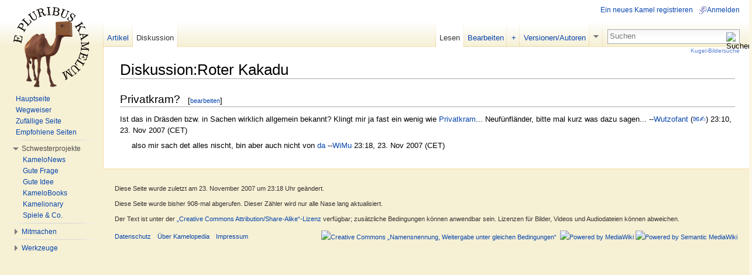

--- FILE ---
content_type: text/html; charset=UTF-8
request_url: http://kamelopedia.net/wiki/Diskussion:Roter_Kakadu
body_size: 6277
content:
<!DOCTYPE html>
<html lang="de" dir="ltr" class="client-nojs">
<head>
<meta charset="UTF-8" /><title>Diskussion:Roter Kakadu – Kamelopedia</title>
<meta name="generator" content="MediaWiki 1.23alpha" />
<link rel="ExportRDF" type="application/rdf+xml" title="Diskussion:Roter Kakadu" href="/index.php?title=Spezial:RDF_exportieren/Diskussion:Roter_Kakadu&amp;xmlmime=rdf" />
<link rel="alternate" type="application/x-wiki" title="Bearbeiten" href="/index.php?title=Diskussion:Roter_Kakadu&amp;action=edit" />
<link rel="edit" title="Bearbeiten" href="/index.php?title=Diskussion:Roter_Kakadu&amp;action=edit" />
<link rel="shortcut icon" href="/favicon.ico" />
<link rel="search" type="application/opensearchdescription+xml" href="/opensearch_desc.php" title="Kamelopedia (de)" />
<link rel="EditURI" type="application/rsd+xml" href="http://kamelopedia.net/api.php?action=rsd" />
<link rel="copyright" href="http://creativecommons.org/licenses/by-sa/3.0/" />
<link rel="alternate" type="application/atom+xml" title="Atom-Feed für „Kamelopedia“" href="/index.php?title=Spezial:Letzte_%C3%84nderungen&amp;feed=atom" />
<link rel="stylesheet" href="http://kamelopedia.net/load.php?debug=false&amp;lang=de&amp;modules=ext.wikihiero%7Cmediawiki.legacy.commonPrint%2Cshared%7Cskins.common.interface%7Cskins.vector.styles&amp;only=styles&amp;skin=vector&amp;*" />
<meta name="ResourceLoaderDynamicStyles" content="" />
<link rel="stylesheet" href="http://kamelopedia.net/load.php?debug=false&amp;lang=de&amp;modules=site&amp;only=styles&amp;skin=vector&amp;*" />
<style>a:lang(ar),a:lang(kk-arab),a:lang(mzn),a:lang(ps),a:lang(ur){text-decoration:none}
/* cache key: kamelopedia:resourceloader:filter:minify-css:7:56ec4c09571bb7449aa01e072ef39b90 */</style>

<script src="http://kamelopedia.net/load.php?debug=false&amp;lang=de&amp;modules=startup&amp;only=scripts&amp;skin=vector&amp;*"></script>
<script>if(window.mw){
mw.config.set({"wgCanonicalNamespace":"Talk","wgCanonicalSpecialPageName":false,"wgNamespaceNumber":1,"wgPageName":"Diskussion:Roter_Kakadu","wgTitle":"Roter Kakadu","wgCurRevisionId":221838,"wgRevisionId":221838,"wgArticleId":39079,"wgIsArticle":true,"wgIsRedirect":false,"wgAction":"view","wgUserName":null,"wgUserGroups":["*"],"wgCategories":[],"wgBreakFrames":false,"wgPageContentLanguage":"de","wgPageContentModel":"wikitext","wgSeparatorTransformTable":[",\t.",".\t,"],"wgDigitTransformTable":["",""],"wgDefaultDateFormat":"dmy","wgMonthNames":["","Januar","Februar","März","April","Mai","Juni","Juli","August","September","Oktober","November","Dezember"],"wgMonthNamesShort":["","Jan.","Feb.","Mär.","Apr.","Mai","Jun.","Jul.","Aug.","Sep.","Okt.","Nov.","Dez."],"wgRelevantPageName":"Diskussion:Roter_Kakadu","wgIsProbablyEditable":true,"wgRestrictionEdit":[],"wgRestrictionMove":[],"sfgAutocompleteValues":[],"sfgAutocompleteOnAllChars":false,"sfgFieldProperties":[],"sfgCargoFields":[],"sfgDependentFields":[],"sfgShowOnSelect":[],"sfgScriptPath":"/extensions/SemanticForms","edgValues":null,"sfgEDSettings":null,"wgWikiEditorEnabledModules":{"toolbar":true,"dialogs":true,"hidesig":true,"templateEditor":false,"templates":false,"preview":false,"previewDialog":false,"publish":false,"toc":false},"wgCategoryTreePageCategoryOptions":"{\"mode\":0,\"hideprefix\":20,\"showcount\":true,\"namespaces\":false}"});
}</script><script>if(window.mw){
mw.loader.implement("user.options",function(){mw.user.options.set({"ccmeonemails":0,"cols":80,"date":"default","diffonly":0,"disablemail":0,"editfont":"default","editondblclick":0,"editsection":1,"editsectiononrightclick":0,"enotifminoredits":0,"enotifrevealaddr":0,"enotifusertalkpages":1,"enotifwatchlistpages":0,"extendwatchlist":0,"fancysig":0,"forceeditsummary":0,"gender":"unknown","hideminor":0,"hidepatrolled":0,"imagesize":2,"justify":0,"math":6,"minordefault":0,"newpageshidepatrolled":0,"nickname":"","noconvertlink":0,"norollbackdiff":0,"numberheadings":0,"previewonfirst":0,"previewontop":1,"rcdays":7,"rclimit":50,"rememberpassword":0,"rows":25,"showhiddencats":0,"shownumberswatching":1,"showtoc":1,"showtoolbar":0,"skin":"vector","stubthreshold":0,"thumbsize":4,"underline":2,"uselivepreview":0,"usenewrc":0,"vector-simplesearch":1,"watchcreations":0,"watchdefault":0,"watchdeletion":0,"watchlistdays":3,"watchlisthideanons":0,"watchlisthidebots":0,"watchlisthideliu":0,
"watchlisthideminor":0,"watchlisthideown":0,"watchlisthidepatrolled":0,"watchmoves":0,"wllimit":250,"useeditwarning":1,"prefershttps":1,"usebetatoolbar":1,"usebetatoolbar-cgd":1,"echo-notify-show-link":true,"echo-show-alert":true,"echo-email-frequency":0,"echo-email-format":"plain-text","echo-subscriptions-email-system":true,"echo-subscriptions-web-system":true,"echo-subscriptions-email-other":false,"echo-subscriptions-web-other":true,"echo-subscriptions-email-edit-user-talk":false,"echo-subscriptions-web-edit-user-talk":true,"echo-subscriptions-email-reverted":false,"echo-subscriptions-web-reverted":true,"echo-subscriptions-email-article-linked":false,"echo-subscriptions-web-article-linked":false,"echo-subscriptions-email-mention":false,"echo-subscriptions-web-mention":true,"language":"de","variant-gan":"gan","variant-iu":"iu","variant-kk":"kk","variant-ku":"ku","variant-shi":"shi","variant-sr":"sr","variant-tg":"tg","variant-uz":"uz","variant-zh":"zh","searchNs0":true,"searchNs1":
false,"searchNs2":false,"searchNs3":false,"searchNs4":false,"searchNs5":false,"searchNs6":false,"searchNs7":false,"searchNs8":false,"searchNs9":false,"searchNs10":false,"searchNs11":false,"searchNs12":false,"searchNs13":false,"searchNs14":false,"searchNs15":false,"searchNs100":false,"searchNs101":false,"searchNs102":false,"searchNs103":false,"searchNs104":false,"searchNs105":false,"searchNs106":false,"searchNs107":false,"searchNs108":false,"searchNs109":false,"searchNs110":false,"searchNs111":false,"searchNs112":false,"searchNs113":false,"searchNs114":false,"searchNs115":false,"searchNs116":false,"searchNs117":false,"searchNs192":false,"searchNs193":false,"searchNs194":false,"searchNs195":false,"searchNs196":false,"searchNs197":false,"searchNs198":false,"searchNs199":false,"searchNs274":false,"searchNs275":false,"variant":"de"});},{},{});mw.loader.implement("user.tokens",function(){mw.user.tokens.set({"editToken":"+\\","patrolToken":false,"watchToken":false});},{},{});
/* cache key: kamelopedia:resourceloader:filter:minify-js:7:b0f31c8eda9b000369b3f40f94459ceb */
}</script>
<script>if(window.mw){
mw.loader.load(["mediawiki.page.startup","mediawiki.legacy.ajax","ext.smw.style","skins.vector.js"]);
}</script>
	<meta name="twitter:card" content="summary" />
	<meta name="twitter:title" content="Diskussion:Roter Kakadu" />
	<meta name="twitter:site" content="@KleinesKamel" />
	<meta name="twitter:description" content="…" />
<!--[if lt IE 7]><style type="text/css">body{behavior:url("/skins/vector/csshover.min.htc")}</style><![endif]--></head>
<body class="mediawiki ltr sitedir-ltr capitalize-all-nouns ns-1 ns-talk page-Diskussion_Roter_Kakadu skin-vector action-view vector-animateLayout">
		<div id="mw-page-base" class="noprint"></div>
		<div id="mw-head-base" class="noprint"></div>
		<div id="content" class="mw-body" role="main">
			<a id="top"></a>
			<div id="mw-js-message" style="display:none;"></div>
						<h1 id="firstHeading" class="firstHeading" lang="de"><span dir="auto">Diskussion:Roter Kakadu</span></h1>
			<div id="bodyContent">
								<div id="siteSub">aus Kamelopedia, der wüsten Enzyklopädie</div>
								<div id="contentSub"></div>
												<div id="jump-to-nav" class="mw-jump">
					Wechseln zu:					<a href="#mw-navigation">Navigation</a>, 					<a href="#p-search">Suche</a>
				</div>
				<div id="mw-content-text" lang="de" dir="ltr" class="mw-content-ltr"><h2><span class="mw-headline" id="Privatkram.3F">Privatkram?</span><span class="mw-editsection"><span class="mw-editsection-bracket">[</span><a href="/index.php?title=Diskussion:Roter_Kakadu&amp;action=edit&amp;section=1" title="Abschnitt bearbeiten: Privatkram?"><small>bearbeiten</small></a><span class="mw-editsection-bracket">]</span></span></h2>
<p>Ist das in Dräsden bzw. in Sachen wirklich allgemein bekannt? Klingt mir ja fast ein wenig wie <a href="/wiki/Vorlage:Privatkram" title="Vorlage:Privatkram">Privatkram</a>... Neufünfländer, bitte mal kurz was dazu sagen... --<a href="/wiki/Kamel:Wutzofant" title="Kamel:Wutzofant">Wutzofant</a> (<a href="/wiki/Kamel_Diskussion:Wutzofant" title="Kamel Diskussion:Wutzofant">✉✍</a>) 23:10, 23. Nov 2007 (CET)
</p>
<dl>
<dd>also mir sach det alles nischt, bin aber auch nicht von <a href="/wiki/Dresden" title="Dresden">da</a> --<a href="/wiki/Kamel:WiMu" title="Kamel:WiMu">WiMu</a> 23:18, 23. Nov 2007 (CET)
</dd>
</dl>

<!-- 
NewPP limit report
CPU time usage: 0.008 seconds
Real time usage: 0.036 seconds
Preprocessor visited node count: 2/1000000
Preprocessor generated node count: 8/1000000
Post‐expand include size: 0/2097152 bytes
Template argument size: 0/2097152 bytes
Highest expansion depth: 2/40
Expensive parser function count: 0/100
DPL call count: 0
ExtLoops count: 0/100
-->

<!-- Saved in parser cache with key kamelopedia:pcache:idhash:39079-0!*!0!*!*!*!* and timestamp 20260129051405
 -->
</div>								<div class="printfooter">
				Von „<a href="http://kamelopedia.net/index.php?title=Diskussion:Roter_Kakadu&amp;oldid=221838">http://kamelopedia.net/index.php?title=Diskussion:Roter_Kakadu&amp;oldid=221838</a>“				</div>
												<div id='catlinks' class='catlinks catlinks-allhidden'></div>												<div class="visualClear"></div>
							</div>
		</div>
		<div id="mw-navigation">
			<h2>Navigationsmenü</h2>
			<div id="mw-head">
				<div id="p-personal" role="navigation" class="" aria-labelledby="p-personal-label">
	<h3 id="p-personal-label">Ich</h3>
	<ul>
<li id="pt-createaccount"><a href="/index.php?title=Spezial:Anmelden&amp;returnto=Diskussion%3ARoter+Kakadu&amp;type=signup">Ein neues Kamel registrieren</a></li><li id="pt-login"><a href="/index.php?title=Spezial:Anmelden&amp;returnto=Diskussion%3ARoter+Kakadu" title="Sich anzumelden wird zwar gerne gesehen, ist aber keine Pflicht. [o]" accesskey="o">Anmelden</a></li>	</ul>
</div>
				<div id="left-navigation">
					<div id="p-namespaces" role="navigation" class="vectorTabs" aria-labelledby="p-namespaces-label">
	<h3 id="p-namespaces-label">Namensräume</h3>
	<ul>
					<li  id="ca-nstab-main"><span><a href="/wiki/Roter_Kakadu"  title="Seiteninhalt anzeigen [c]" accesskey="c">Artikel</a></span></li>
					<li  id="ca-talk" class="selected"><span><a href="/wiki/Diskussion:Roter_Kakadu"  title="Diskussion zum Seiteninhalt [t]" accesskey="t">Diskussion</a></span></li>
			</ul>
</div>
<div id="p-variants" role="navigation" class="vectorMenu emptyPortlet" aria-labelledby="p-variants-label">
	<h3 id="mw-vector-current-variant">
		</h3>
	<h3 id="p-variants-label"><span>Varianten</span><a href="#"></a></h3>
	<div class="menu">
		<ul>
					</ul>
	</div>
</div>
				</div>
				<div id="right-navigation">
					<div id="p-views" role="navigation" class="vectorTabs" aria-labelledby="p-views-label">
	<h3 id="p-views-label">Ansichten</h3>
	<ul>
					<li id="ca-view" class="selected"><span><a href="/wiki/Diskussion:Roter_Kakadu" >Lesen</a></span></li>
					<li id="ca-edit" class=" istalk"><span><a href="/index.php?title=Diskussion:Roter_Kakadu&amp;action=edit"  title="Seite bearbeiten. Bitte vor dem Speichern die Vorschaufunktion benutzen. [e]" accesskey="e">Bearbeiten</a></span></li>
					<li id="ca-addsection" class="collapsible"><span><a href="/index.php?title=Diskussion:Roter_Kakadu&amp;action=edit&amp;section=new"  title="Neuen Abschnitt beginnen [+]" accesskey="+">+</a></span></li>
					<li id="ca-history" class="collapsible"><span><a href="/index.php?title=Diskussion:Roter_Kakadu&amp;action=history"  title="Frühere Versionen dieser Seite [h]" accesskey="h">Versionen/Autoren</a></span></li>
			</ul>
</div>
<div id="p-cactions" role="navigation" class="vectorMenu emptyPortlet" aria-labelledby="p-cactions-label">
	<h3 id="p-cactions-label"><span>Aktionen</span><a href="#"></a></h3>
	<div class="menu">
		<ul>
					</ul>
	</div>
</div>
<div id="p-search" role="search">
	<h3><label for="searchInput">Suche</label></h3>
	<form action="/index.php" id="searchform">
				<div id="simpleSearch">
						<input name="search" placeholder="Suchen" title="Kamelopedia durchsuchen [f]" accesskey="f" id="searchInput" />						<button type="submit" name="button" title="Suche nach Seiten, die diesen Text enthalten (ohne Texteingabe gelangst Du zur erweiterten Suche)" id="searchButton"><img src="/skins/vector/images/search-ltr.png?303" alt="Suchen" width="12" height="13" /></button>								<input type='hidden' name="title" value="Spezial:Suche"/>
		</div>
	</form>
</div>
				</div>
			</div>
			<div id="mw-panel">
					<div id="p-logo" role="banner"><a style="background-image: url(http://kamelopedia.net/images/3/35/WikiLogo.png);" href="/wiki/Kamelopedia:Hauptseite"  title="Hauptseite"></a></div>
				<div class="portal" role="navigation" id='p-Navigation' aria-labelledby='p-Navigation-label'>
	<h3 id='p-Navigation-label'>Navigation</h3>
	<div class="body">
		<ul>
			<li id="n-Hauptseite"><a href="/wiki/Kamelopedia:Hauptseite">Hauptseite</a></li>
			<li id="n-Wegweiser"><a href="/wiki/Kamelopedia:Wegweiser">Wegweiser</a></li>
			<li id="n-Zuf.C3.A4llige-Seite"><a href="/wiki/Spezial:Zuf%C3%A4llige_Seite">Zufällige Seite</a></li>
			<li id="n-Empfohlene-Seiten"><a href="/wiki/Spezial:Empfehlungen">Empfohlene Seiten</a></li>
		</ul>
	</div>
</div>
<div class="portal" role="navigation" id='p-Schwesterprojekte' aria-labelledby='p-Schwesterprojekte-label'>
	<h3 id='p-Schwesterprojekte-label'>Schwesterprojekte</h3>
	<div class="body">
		<ul>
			<li id="n-KameloNews"><a href="/wiki/News:Aktuelle_Erregnisse">KameloNews</a></li>
			<li id="n-Gute-Frage"><a href="/wiki/Frage:Hauptseite">Gute Frage</a></li>
			<li id="n-Gute-Idee"><a href="/wiki/Idee:Hauptseite">Gute Idee</a></li>
			<li id="n-KameloBooks"><a href="/wiki/Kamelobooks:Hauptseite">KameloBooks</a></li>
			<li id="n-Kamelionary"><a href="/wiki/Kamelionary:Hauptseite">Kamelionary</a></li>
			<li id="n-Spiele-.26-Co."><a href="/wiki/Kamelopedia:Projekte">Spiele &amp; Co.</a></li>
		</ul>
	</div>
</div>
<div class="portal" role="navigation" id='p-Mitmachen' aria-labelledby='p-Mitmachen-label'>
	<h3 id='p-Mitmachen-label'>Mitmachen</h3>
	<div class="body">
		<ul>
			<li id="n-Letzte-.C3.84nderungen"><a href="/wiki/Spezial:Letzte_%C3%84nderungen">Letzte Änderungen</a></li>
			<li id="n-Herden-Portal"><a href="/wiki/Kamelopedia:Herden-Portal">Herden-Portal</a></li>
			<li id="n-Forum"><a href="/wiki/Forum:Kamelopedia">Forum</a></li>
			<li id="n-Chat"><a href="/wiki/Spezial:Buschtrommel">Chat</a></li>
			<li id="n-Qualit.C3.A4tssicherung"><a href="/wiki/Kamelopedia:Qualit%C3%A4tssicherung">Qualitätssicherung</a></li>
			<li id="n-help"><a href="/wiki/Hilfe:%C3%9Cbersicht" title="Hilfeseite anzeigen">Hilfe</a></li>
		</ul>
	</div>
</div>
<div class="portal" role="navigation" id='p-tb' aria-labelledby='p-tb-label'>
	<h3 id='p-tb-label'>Werkzeuge</h3>
	<div class="body">
		<ul>
			<li id="t-whatlinkshere"><a href="/wiki/Spezial:Linkliste/Diskussion:Roter_Kakadu" title="Liste aller Seiten, die hierher verlinken [j]" accesskey="j">Links hierhin</a></li>
			<li id="t-recentchangeslinked"><a href="/wiki/Spezial:%C3%84nderungen_an_verlinkten_Seiten/Diskussion:Roter_Kakadu" title="Letzte Änderungen an Seiten, die von hier verlinkt sind [k]" accesskey="k">Änderungen an verlinkten Seiten</a></li>
			<li id="t-specialpages"><a href="/wiki/Spezial:Spezialseiten" title="Liste aller Spezialseiten [q]" accesskey="q">Spezialseiten</a></li>
			<li id="t-print"><a href="/index.php?title=Diskussion:Roter_Kakadu&amp;printable=yes" rel="alternate" title="Druckansicht dieser Seite [p]" accesskey="p">Druckversion</a></li>
			<li id="t-permalink"><a href="/index.php?title=Diskussion:Roter_Kakadu&amp;oldid=221838" title="Dauerhafter Link zu dieser Seitenversion">Permanenter Link</a></li>
			<li id="t-info"><a href="/index.php?title=Diskussion:Roter_Kakadu&amp;action=info">Seiteninformationen</a></li>
		</ul>
	</div>
</div>
			</div>
		</div>
		<div id="footer" role="contentinfo">
							<ul id="footer-info">
											<li id="footer-info-lastmod"> Diese Seite wurde zuletzt am 23. November 2007 um 23:18 Uhr geändert.</li>
											<li id="footer-info-viewcount">Diese Seite wurde bisher 908-mal abgerufen. Dieser Zähler wird nur alle Nase lang aktualisiert.</li>
											<li id="footer-info-copyright">Der Text ist unter der <a class='internal' href="http://creativecommons.org/licenses/by-sa/3.0/deed.de">„Creative Commons Attribution/Share-Alike“-Lizenz</a> verfügbar; zusätzliche Bedingungen können anwendbar sein. Lizenzen für Bilder, Videos und Audiodateien können abweichen.<br /></li>
									</ul>
							<ul id="footer-places">
											<li id="footer-places-privacy"><a href="/wiki/Kamelopedia:Datenschutzerkl%C3%A4rung" title="Kamelopedia:Datenschutzerklärung">Datenschutz</a></li>
											<li id="footer-places-about"><a href="/wiki/Kamelopedia:%C3%9Cber_Kamelopedia" title="Kamelopedia:Über Kamelopedia">Über Kamelopedia</a></li>
											<li id="footer-places-disclaimer"><a href="/wiki/Kamelopedia:Impressum" title="Kamelopedia:Impressum">Impressum</a></li>
									</ul>
										<ul id="footer-icons" class="noprint">
					<li id="footer-copyrightico">
						<a href="http://creativecommons.org/licenses/by-sa/3.0/"><img src="/skins/common/images/cc-by-sa.png" alt="Creative Commons „Namensnennung, Weitergabe unter gleichen Bedingungen“" width="88" height="31" /></a>
					</li>
					<li id="footer-poweredbyico">
						<a href="//www.mediawiki.org/"><img src="/skins/common/images/poweredby_mediawiki_88x31.png" alt="Powered by MediaWiki" width="88" height="31" /></a>
						<a href="https://www.semantic-mediawiki.org/wiki/Semantic_MediaWiki"><img src="/extensions/SemanticMediaWiki/includes/../resources/images/smw_button.png" alt="Powered by Semantic MediaWiki" width="88" height="31" /></a>
					</li>
				</ul>
						<div style="clear:both"></div>
		</div>
		<script>/*<![CDATA[*/window.jQuery && jQuery.ready();/*]]>*/</script><script>if(window.mw){
mw.loader.state({"site":"loading","user":"ready","user.groups":"ready"});
}</script>
<script>if(window.mw){
mw.loader.load(["mediawiki.action.view.postEdit","mediawiki.user","mediawiki.hidpi","mediawiki.page.ready","mediawiki.searchSuggest","skins.vector.collapsibleNav"],null,true);
}</script>
<script src="/index.php?title=MediaWiki:RessourceLoader.js&amp;action=raw&amp;ctype=text/javascript&amp;smaxage=21600&amp;maxage=86400&amp;*&amp;303"></script>
<script src="http://kamelopedia.net/load.php?debug=false&amp;lang=de&amp;modules=site&amp;only=scripts&amp;skin=vector&amp;*"></script>
<!-- Served in 0.511 secs. -->
	</body>
</html>


--- FILE ---
content_type: text/javascript; charset=utf-8
request_url: http://kamelopedia.net/load.php?debug=false&lang=de&modules=startup&only=scripts&skin=vector&*
body_size: 5203
content:
var mediaWikiLoadStart=(new Date()).getTime();function isCompatible(ua){if(ua===undefined){ua=navigator.userAgent;}return!((ua.indexOf('MSIE')!==-1&&parseFloat(ua.split('MSIE')[1])<6)||(ua.indexOf('Firefox/')!==-1&&parseFloat(ua.split('Firefox/')[1])<3)||ua.match(/BlackBerry[^\/]*\/[1-5]\./)||ua.match(/webOS\/1\.[0-4]/)||ua.match(/PlayStation/i)||ua.match(/SymbianOS|Series60/)||ua.match(/NetFront/)||ua.match(/Opera Mini/)||ua.match(/S40OviBrowser/)||(ua.match(/Glass/)&&ua.match(/Android/)));}var startUp=function(){mw.config=new mw.Map(false);mw.loader.addSource({"local":{"loadScript":"/load.php","apiScript":"/api.php"}});mw.loader.register([["site","1769663646",[],"site"],["noscript","1769663646",[],"noscript"],["startup","1769663646",[],"startup"],["filepage","1769663646"],["user.groups","1769581338",[],"user"],["user","1769663646",[],"user"],["user.cssprefs","1724695703",["mediawiki.user"],"private"],["user.options","1724695703",[],"private"],["user.tokens","1724695703",[],"private"]
,["mediawiki.language.data","1769635742",["mediawiki.language.init"]],["skins.common.elements","1769663646"],["skins.common.content","1769581338"],["skins.common.interface","1769635739"],["skins.cologneblue","1769663646"],["skins.modern","1769663646"],["skins.monobook","1769663646"],["skins.vector","1769663646"],["skins.vector.styles","1769635739"],["skins.monobook.styles","1769663646"],["skins.vector.js","1769663646",["jquery.delayedBind"]],["skins.vector.collapsibleNav","1769635742",["jquery.client","jquery.cookie","jquery.tabIndex"]],["jquery","1769474880"],["jquery.appear","1769635742"],["jquery.arrowSteps","1769663646"],["jquery.async","1769393158"],["jquery.autoEllipsis","1769635742",["jquery.highlightText"]],["jquery.badge","1769663646",["mediawiki.language"]],["jquery.byteLength","1769663646"],["jquery.byteLimit","1769663646",["jquery.byteLength"]],["jquery.checkboxShiftClick","1769635742"],["jquery.chosen","1769635742"],["jquery.client","1769663646"],["jquery.color",
"1769663646",["jquery.colorUtil"]],["jquery.colorUtil","1769663646"],["jquery.cookie","1769635742"],["jquery.delayedBind","1769663646"],["jquery.expandableField","1769663646",["jquery.delayedBind"]],["jquery.farbtastic","1769663646",["jquery.colorUtil"]],["jquery.footHovzer","1769663646"],["jquery.form","1769663646"],["jquery.getAttrs","1769663646"],["jquery.hidpi","1769635742"],["jquery.highlightText","1769635742",["jquery.mwExtension"]],["jquery.hoverIntent","1769663646"],["jquery.json","1769663646"],["jquery.localize","1769663646"],["jquery.makeCollapsible","1769635742"],["jquery.mockjax","1769663646"],["jquery.mw-jump","1769635742"],["jquery.mwExtension","1769663646"],["jquery.placeholder","1769635742"],["jquery.qunit","1769663646"],["jquery.qunit.completenessTest","1769663646",["jquery.qunit"]],["jquery.spinner","1769663646"],["jquery.jStorage","1769663646",["jquery.json"]],["jquery.suggestions","1769316229",["jquery.autoEllipsis"]],["jquery.tabIndex","1769316229"],[
"jquery.tablesorter","1769663646",["jquery.mwExtension","mediawiki.language.months"]],["jquery.textSelection","1769663646",["jquery.client"]],["jquery.validate","1769663646"],["jquery.xmldom","1769663646"],["jquery.tipsy","1769635742"],["jquery.ui.core","1769635742",["jquery"],"jquery.ui"],["jquery.ui.widget","1769635742",[],"jquery.ui"],["jquery.ui.mouse","1769663646",["jquery.ui.widget"],"jquery.ui"],["jquery.ui.position","1769635742",[],"jquery.ui"],["jquery.ui.draggable","1769663646",["jquery.ui.core","jquery.ui.mouse","jquery.ui.widget"],"jquery.ui"],["jquery.ui.droppable","1769663646",["jquery.ui.core","jquery.ui.draggable","jquery.ui.mouse","jquery.ui.widget"],"jquery.ui"],["jquery.ui.resizable","1769663646",["jquery.ui.core","jquery.ui.mouse","jquery.ui.widget"],"jquery.ui"],["jquery.ui.selectable","1769663646",["jquery.ui.core","jquery.ui.mouse","jquery.ui.widget"],"jquery.ui"],["jquery.ui.sortable","1769663646",["jquery.ui.core","jquery.ui.mouse","jquery.ui.widget"],
"jquery.ui"],["jquery.ui.accordion","1769663646",["jquery.ui.core","jquery.ui.widget"],"jquery.ui"],["jquery.ui.autocomplete","1769581338",["jquery.ui.core","jquery.ui.position","jquery.ui.widget"],"jquery.ui"],["jquery.ui.button","1769635742",["jquery.ui.core","jquery.ui.widget"],"jquery.ui"],["jquery.ui.datepicker","1769663646",["jquery.ui.core"],"jquery.ui"],["jquery.ui.dialog","1769663646",["jquery.ui.button","jquery.ui.core","jquery.ui.draggable","jquery.ui.mouse","jquery.ui.position","jquery.ui.resizable","jquery.ui.widget"],"jquery.ui"],["jquery.ui.progressbar","1769663646",["jquery.ui.core","jquery.ui.widget"],"jquery.ui"],["jquery.ui.slider","1769663646",["jquery.ui.core","jquery.ui.mouse","jquery.ui.widget"],"jquery.ui"],["jquery.ui.tabs","1769663646",["jquery.ui.core","jquery.ui.widget"],"jquery.ui"],["jquery.effects.core","1769663646",["jquery"],"jquery.ui"],["jquery.effects.blind","1769663646",["jquery.effects.core"],"jquery.ui"],["jquery.effects.bounce","1769663646",[
"jquery.effects.core"],"jquery.ui"],["jquery.effects.clip","1769663646",["jquery.effects.core"],"jquery.ui"],["jquery.effects.drop","1769663646",["jquery.effects.core"],"jquery.ui"],["jquery.effects.explode","1769663646",["jquery.effects.core"],"jquery.ui"],["jquery.effects.fade","1769663646",["jquery.effects.core"],"jquery.ui"],["jquery.effects.fold","1769663646",["jquery.effects.core"],"jquery.ui"],["jquery.effects.highlight","1769663646",["jquery.effects.core"],"jquery.ui"],["jquery.effects.pulsate","1769635742",["jquery.effects.core"],"jquery.ui"],["jquery.effects.scale","1769663646",["jquery.effects.core"],"jquery.ui"],["jquery.effects.shake","1769663646",["jquery.effects.core"],"jquery.ui"],["jquery.effects.slide","1769663646",["jquery.effects.core"],"jquery.ui"],["jquery.effects.transfer","1769663646",["jquery.effects.core"],"jquery.ui"],["mediawiki","1769581338"],["mediawiki.api","1769635742",["mediawiki.util"]],["mediawiki.api.category","1769663646",["mediawiki.Title",
"mediawiki.api"]],["mediawiki.api.edit","1769663646",["mediawiki.Title","mediawiki.api"]],["mediawiki.api.login","1769663646",["mediawiki.api"]],["mediawiki.api.parse","1769663646",["mediawiki.api"]],["mediawiki.api.watch","1769663646",["mediawiki.api","user.tokens"]],["mediawiki.debug","1769663646",["jquery.footHovzer"]],["mediawiki.debug.init","1769663646",["mediawiki.debug"]],["mediawiki.feedback","1769663646",["jquery.ui.dialog","mediawiki.Title","mediawiki.api.edit","mediawiki.jqueryMsg"]],["mediawiki.hidpi","1769635742",["jquery.hidpi"]],["mediawiki.hlist","1769663646",["jquery.client"]],["mediawiki.htmlform","1769635742"],["mediawiki.icon","1769663646"],["mediawiki.inspect","1769581338",["jquery.byteLength","jquery.json"]],["mediawiki.notification","1769663646",["mediawiki.page.startup"]],["mediawiki.notify","1769635742"],["mediawiki.searchSuggest","1769635742",["jquery.autoEllipsis","jquery.client","jquery.placeholder","jquery.suggestions","mediawiki.api"]],["mediawiki.Title",
"1769663646",["jquery.byteLength","mediawiki.util"]],["mediawiki.Uri","1769635742"],["mediawiki.user","1769316229",["jquery.cookie","mediawiki.api","user.options","user.tokens"]],["mediawiki.util","1769663646",["jquery.client","jquery.cookie","jquery.mwExtension","mediawiki.notify"]],["mediawiki.action.edit","1769663646",["jquery.byteLimit","jquery.textSelection","mediawiki.action.edit.styles"]],["mediawiki.action.edit.styles","1769663646"],["mediawiki.action.edit.collapsibleFooter","1769663646",["jquery.cookie","jquery.makeCollapsible","mediawiki.icon"]],["mediawiki.action.edit.preview","1769663646",["jquery.form","jquery.spinner","mediawiki.action.history.diff"]],["mediawiki.action.history","1769663646",[],"mediawiki.action.history"],["mediawiki.action.history.diff","1769663646",[],"mediawiki.action.history"],["mediawiki.action.view.dblClickEdit","1769663646",["mediawiki.page.startup","mediawiki.util"]],["mediawiki.action.view.metadata","1769663646"],["mediawiki.action.view.postEdit"
,"1769635742",["jquery.cookie","mediawiki.jqueryMsg"]],["mediawiki.action.view.redirectToFragment","1769663646",["jquery.client"]],["mediawiki.action.view.rightClickEdit","1769663646"],["mediawiki.action.edit.editWarning","1769663646"],["mediawiki.action.watch.ajax","1724695703",["mediawiki.page.watch.ajax"]],["mediawiki.language","1769635742",["mediawiki.cldr","mediawiki.language.data"]],["mediawiki.cldr","1769573728",["mediawiki.libs.pluralruleparser"]],["mediawiki.libs.pluralruleparser","1769635742"],["mediawiki.language.init","1769635742"],["mediawiki.jqueryMsg","1769635742",["mediawiki.language","mediawiki.util"]],["mediawiki.language.months","1769663646",["mediawiki.language"]],["mediawiki.libs.jpegmeta","1769663646"],["mediawiki.page.gallery","1769663646"],["mediawiki.page.ready","1769635742",["jquery.checkboxShiftClick","jquery.makeCollapsible","jquery.mw-jump","jquery.placeholder","mediawiki.util"]],["mediawiki.page.startup","1769635742",["jquery.client","mediawiki.util"]],[
"mediawiki.page.patrol.ajax","1769635742",["jquery.spinner","mediawiki.Title","mediawiki.api","mediawiki.notify","mediawiki.page.startup","mediawiki.util","user.tokens"]],["mediawiki.page.watch.ajax","1769663646",["jquery.mwExtension","mediawiki.api.watch","mediawiki.notify","mediawiki.page.startup","mediawiki.util"]],["mediawiki.page.image.pagination","1769663646",["jquery.spinner"]],["mediawiki.special","1769635742"],["mediawiki.special.block","1769663646",["mediawiki.util"]],["mediawiki.special.changeemail","1769663646",["mediawiki.util"]],["mediawiki.special.changeslist","1769663646"],["mediawiki.special.changeslist.js","1769663646",["jquery.cookie","jquery.makeCollapsible"]],["mediawiki.special.changeslist.enhanced","1769663646"],["mediawiki.special.movePage","1769635742",["jquery.byteLimit"]],["mediawiki.special.pagesWithProp","1769663646"],["mediawiki.special.preferences","1769635742"],["mediawiki.special.recentchanges","1769663646",["mediawiki.special"]],[
"mediawiki.special.search","1769663646"],["mediawiki.special.undelete","1769663646"],["mediawiki.special.upload","1769663646",["mediawiki.libs.jpegmeta","mediawiki.util"]],["mediawiki.special.userlogin.common.styles","1769663646"],["mediawiki.special.userlogin.signup.styles","1769663646"],["mediawiki.special.userlogin.login.styles","1769663646"],["mediawiki.special.userlogin.common.js","1769663646"],["mediawiki.special.userlogin.signup.js","1769663646",["mediawiki.jqueryMsg"]],["mediawiki.special.javaScriptTest","1769663646",["jquery.qunit"]],["mediawiki.special.version","1769663646"],["mediawiki.tests.qunit.testrunner","1769663646",["jquery.getAttrs","jquery.qunit","jquery.qunit.completenessTest","mediawiki.page.ready","mediawiki.page.startup"]],["mediawiki.legacy.ajax","1769663646",["mediawiki.legacy.wikibits","mediawiki.util"]],["mediawiki.legacy.commonPrint","1769635739"],["mediawiki.legacy.config","1769663646",["mediawiki.legacy.wikibits"]],["mediawiki.legacy.protect","1769491050"
,["jquery.byteLimit"]],["mediawiki.legacy.shared","1769635739"],["mediawiki.legacy.oldshared","1769663646"],["mediawiki.legacy.upload","1769663646",["jquery.spinner","mediawiki.Title","mediawiki.api","mediawiki.util"]],["mediawiki.legacy.wikibits","1769663646",["mediawiki.util"]],["mediawiki.ui","1769663646"],["mediawiki.ui.button","1769663646"],["oojs","1769663646"],["ext.semanticforms.wikieditor","1769663646",["ext.semanticforms.main","jquery.wikiEditor"]],["ext.semanticforms.main","1769663646",["ext.semanticforms.autogrow","ext.semanticforms.fancybox","ext.semanticforms.select2","jquery.ui.autocomplete","jquery.ui.button","jquery.ui.core","jquery.ui.sortable","jquery.ui.widget","mediawiki.util"]],["ext.semanticforms.browser","1769663646"],["ext.semanticforms.fancybox","1769663646",["ext.semanticforms.browser"]],["ext.semanticforms.dynatree","1769663646",["jquery.ui.widget"]],["ext.semanticforms.autogrow","1769663646"],["ext.semanticforms.popupformedit","1769663646",[
"ext.semanticforms.browser"]],["ext.semanticforms.autoedit","1769663646"],["ext.semanticforms.submit","1769663646"],["ext.semanticforms.collapsible","1769663646"],["ext.semanticforms.imagepreview","1769506793"],["ext.semanticforms.checkboxes","1769663646"],["ext.semanticforms.select2","1769663646",["ext.semanticforms","mediawiki.jqueryMsg"]],["ext.semanticforms.maps","1769581338"],["ext.semanticforms","1769663646"],["ext.math.mathjax","1769663646",[],"ext.math.mathjax"],["ext.math.mathjax.enabler","1769663646"],["ext.wikihiero","1769635739"],["ext.wikihiero.Special","1769635742",["jquery.spinner"]],["ext.interwiki.specialpage","1769663646",["jquery.makeCollapsible"]],["ext.buschtrommel","1769635742",["jquery.ui.autocomplete"]],["contentCollector","1769663646",[],"ext.wikiEditor"],["jquery.wikiEditor","1769663646",["jquery.client","jquery.delayedBind","jquery.textSelection"],"ext.wikiEditor"],["jquery.wikiEditor.iframe","1769663646",["contentCollector","jquery.wikiEditor"],
"ext.wikiEditor"],["jquery.wikiEditor.dialogs","1769663646",["jquery.tabIndex","jquery.ui.button","jquery.ui.dialog","jquery.ui.draggable","jquery.ui.resizable","jquery.wikiEditor","jquery.wikiEditor.toolbar"],"ext.wikiEditor"],["jquery.wikiEditor.dialogs.config","1769663646",["jquery.suggestions","jquery.wikiEditor","jquery.wikiEditor.dialogs","jquery.wikiEditor.toolbar.i18n","mediawiki.Title","mediawiki.jqueryMsg"],"ext.wikiEditor"],["jquery.wikiEditor.highlight","1769663646",["jquery.wikiEditor","jquery.wikiEditor.iframe"],"ext.wikiEditor"],["jquery.wikiEditor.preview","1769663646",["jquery.wikiEditor"],"ext.wikiEditor"],["jquery.wikiEditor.previewDialog","1769663646",["jquery.wikiEditor","jquery.wikiEditor.dialogs"],"ext.wikiEditor"],["jquery.wikiEditor.publish","1769663646",["jquery.wikiEditor","jquery.wikiEditor.dialogs"],"ext.wikiEditor"],["jquery.wikiEditor.templateEditor","1769663646",["jquery.wikiEditor","jquery.wikiEditor.dialogs","jquery.wikiEditor.iframe"],"ext.wikiEditor"
],["jquery.wikiEditor.templates","1769663646",["jquery.wikiEditor","jquery.wikiEditor.iframe"],"ext.wikiEditor"],["jquery.wikiEditor.toc","1769663646",["jquery.autoEllipsis","jquery.color","jquery.ui.draggable","jquery.ui.resizable","jquery.wikiEditor","jquery.wikiEditor.iframe"],"ext.wikiEditor"],["jquery.wikiEditor.toolbar","1769663646",["jquery.wikiEditor","jquery.wikiEditor.toolbar.i18n"],"ext.wikiEditor"],["jquery.wikiEditor.toolbar.config","1769663646",["jquery.async","jquery.cookie","jquery.wikiEditor","jquery.wikiEditor.toolbar","jquery.wikiEditor.toolbar.i18n"],"ext.wikiEditor"],["jquery.wikiEditor.toolbar.i18n","1724695703",[],"ext.wikiEditor"],["ext.wikiEditor","1769663646",["jquery.wikiEditor"],"ext.wikiEditor"],["ext.wikiEditor.dialogs","1769663646",["ext.wikiEditor","ext.wikiEditor.toolbar","jquery.wikiEditor.dialogs","jquery.wikiEditor.dialogs.config"],"ext.wikiEditor"],["ext.wikiEditor.highlight","1769635743",["ext.wikiEditor","jquery.wikiEditor.highlight"],
"ext.wikiEditor"],["ext.wikiEditor.preview","1769635743",["ext.wikiEditor","jquery.wikiEditor.preview"],"ext.wikiEditor"],["ext.wikiEditor.previewDialog","1769663646",["ext.wikiEditor","jquery.wikiEditor.previewDialog"],"ext.wikiEditor"],["ext.wikiEditor.publish","1769663646",["ext.wikiEditor","jquery.wikiEditor.publish"],"ext.wikiEditor"],["ext.wikiEditor.templateEditor","1769663646",["ext.wikiEditor","ext.wikiEditor.highlight","jquery.wikiEditor.templateEditor"],"ext.wikiEditor"],["ext.wikiEditor.templates","1769663646",["ext.wikiEditor","ext.wikiEditor.highlight","jquery.wikiEditor.templates"],"ext.wikiEditor"],["ext.wikiEditor.toc","1769663646",["ext.wikiEditor","ext.wikiEditor.highlight","jquery.wikiEditor.toc"],"ext.wikiEditor"],["ext.wikiEditor.tests.toolbar","1769663646",["ext.wikiEditor.toolbar"],"ext.wikiEditor"],["ext.wikiEditor.toolbar","1769663646",["ext.wikiEditor","jquery.wikiEditor.toolbar","jquery.wikiEditor.toolbar.config"],"ext.wikiEditor"],[
"ext.wikiEditor.toolbar.hideSig","1769663646",[],"ext.wikiEditor"],["ext.checkUser","1769663646",["mediawiki.util"]],["ext.abuseFilter","1769663646"],["ext.abuseFilter.edit","1769635743",["jquery.spinner","jquery.textSelection","mediawiki.api","mediawiki.util"]],["ext.abuseFilter.tools","1769663646",["jquery.spinner","mediawiki.api","mediawiki.notify","user.tokens"]],["ext.abuseFilter.examine","1769663646",["jquery.spinner","mediawiki.api"]],["ext.geshi.local","1769663646"],["ext.categoryTree","1769661552"],["ext.categoryTree.css","1769663646"],["ext.echo.base","1769663646"],["ext.echo.desktop","1769663646",["ext.echo.base","mediawiki.Uri","mediawiki.api","mediawiki.jqueryMsg","mediawiki.user"]],["ext.echo.overlay","1769663646",["ext.echo.desktop","mediawiki.language","mediawiki.util"]],["ext.echo.special","1769663646",["ext.echo.desktop","mediawiki.ui"]],["ext.echo.alert","1769663646"],["ext.echo.badge","1769663646"],["ext.codeEditor","1769663646",["ext.wikiEditor.toolbar",
"jquery.codeEditor"],"ext.wikiEditor"],["jquery.codeEditor","1769393158",["ext.codeEditor.ace","jquery.ui.resizable","jquery.wikiEditor"],"ext.wikiEditor"],["ext.codeEditor.ace","1769663646",[],"ext.codeEditor.ace"],["ext.codeEditor.ace.modes","1769663646",["ext.codeEditor.ace"],"ext.codeEditor.ace"],["ext.codeEditor.geshi","1769663646",[],"ext.wikiEditor"],["ext.smw","1769635743",["jquery.async"],"ext.smw"],["ext.smw.style","1769635743",["ext.smw.tooltip.styles"],"ext.smw"],["ext.jquery.jStorage","1769663646",["jquery.json"],"ext.smw"],["ext.jquery.md5","1769663646",[],"ext.smw"],["ext.smw.dataItem","1769663646",["ext.smw","mediawiki.Title","mediawiki.Uri"],"ext.smw"],["ext.smw.dataValue","1769663646",["ext.smw.dataItem"],"ext.smw"],["ext.smw.data","1769663646",["ext.smw.dataItem","ext.smw.dataValue"],"ext.smw"],["ext.smw.query","1769663646",["ext.smw","mediawiki.util"],"ext.smw"],["ext.smw.api","1769663646",["ext.jquery.jStorage","ext.jquery.md5","ext.smw.data","ext.smw.query"],
"ext.smw"],["ext.jquery.qtip.styles","1769417437",[],"ext.smw"],["ext.jquery.qtip","1769635743",["ext.jquery.qtip.styles"],"ext.smw"],["ext.smw.tooltip.styles","1769635743",["ext.jquery.qtip.styles"],"ext.smw"],["ext.smw.tooltip","1769635743",["ext.jquery.qtip","ext.smw","ext.smw.tooltip.styles"],"ext.smw"],["ext.smw.tooltips","1724695703",["ext.smw.style","ext.smw.tooltip"],"ext.smw"],["ext.smw.autocomplete","1769635743",["jquery.ui.autocomplete"],"ext.smw"],["ext.smw.ask","1769663646",["ext.smw.autocomplete","ext.smw.style","ext.smw.tooltip"],"ext.smw"],["ext.smw.browse","1769635743",["ext.smw.autocomplete","ext.smw.style"],"ext.smw"],["ext.smw.property","1769663646",["ext.smw.autocomplete"],"ext.smw"]]);mw.config.set({"wgLoadScript":"/load.php","debug":false,"skin":"vector","stylepath":"/skins","wgUrlProtocols":"http\\:\\/\\/|https\\:\\/\\/|ftp\\:\\/\\/|irc\\:\\/\\/|gopher\\:\\/\\/|telnet\\:\\/\\/|nntp\\:\\/\\/|worldwind\\:\\/\\/|mailto\\:|svn\\:\\/\\/|git\\:\\/\\/","wgArticlePath":
"/wiki/$1","wgScriptPath":"","wgScriptExtension":".php","wgScript":"/index.php","wgVariantArticlePath":false,"wgActionPaths":{},"wgServer":"http://kamelopedia.net","wgUserLanguage":"de","wgContentLanguage":"de","wgVersion":"1.23alpha","wgEnableAPI":true,"wgEnableWriteAPI":true,"wgMainPageTitle":"Kamelopedia:Hauptseite","wgFormattedNamespaces":{"-2":"Medium","-1":"Spezial","0":"","1":"Diskussion","2":"Kamel","3":"Kamel Diskussion","4":"Kamelopedia","5":"Kamelopedia Diskussion","6":"Datei","7":"Datei Diskussion","8":"MediaWiki","9":"MediaWiki Diskussion","10":"Vorlage","11":"Vorlage Diskussion","12":"Hilfe","13":"Hilfe Diskussion","14":"Kategorie","15":"Kategorie Diskussion","100":"Projekt","101":"Projekt Diskussion","102":"Forum","103":"Forum Diskussion","104":"Archiv","105":"Archiv Diskussion","106":"Kamelionary","107":"Kamelionary Diskussion","108":"News","109":"News Diskussion","110":"Commons","111":"Commons Diskussion","112":"Kamelobooks","113":"Kamelobooks Diskussion","114":"Frage"
,"115":"Frage Diskussion","116":"Idee","117":"Idee Diskussion","192":"Attribut","193":"Attribut Diskussion","194":"Type","195":"Type talk","196":"Formular","197":"Formular Diskussion","198":"Konzept","199":"Konzept Diskussion","274":"Widget","275":"Widget Diskussion"},"wgNamespaceIds":{"medium":-2,"spezial":-1,"":0,"diskussion":1,"kamel":2,"kamel_diskussion":3,"kamelopedia":4,"kamelopedia_diskussion":5,"datei":6,"datei_diskussion":7,"mediawiki":8,"mediawiki_diskussion":9,"vorlage":10,"vorlage_diskussion":11,"hilfe":12,"hilfe_diskussion":13,"kategorie":14,"kategorie_diskussion":15,"projekt":100,"projekt_diskussion":101,"forum":102,"forum_diskussion":103,"archiv":104,"archiv_diskussion":105,"kamelionary":106,"kamelionary_diskussion":107,"news":108,"news_diskussion":109,"commons":110,"commons_diskussion":111,"kamelobooks":112,"kamelobooks_diskussion":113,"frage":114,"frage_diskussion":115,"idee":116,"idee_diskussion":117,"attribut":192,"attribut_diskussion":193,"type":194,"type_talk":195,
"formular":196,"formular_diskussion":197,"konzept":198,"konzept_diskussion":199,"widget":274,"widget_diskussion":275,"bild":6,"bild_diskussion":7,"artikel":0,"benutzer":2,"benutzer_diskussion":3,"bild diskussion":7,"image":6,"image_talk":7,"property":192,"property_talk":193,"concept":198,"concept_talk":199,"media":-2,"special":-1,"talk":1,"user":2,"user_talk":3,"project":4,"project_talk":5,"file":6,"file_talk":7,"mediawiki_talk":9,"template":10,"template_talk":11,"help":12,"help_talk":13,"category":14,"category_talk":15,"form":196,"form_talk":197,"widget_talk":275},"wgContentNamespaces":[0],"wgSiteName":"Kamelopedia","wgFileExtensions":["png","gif","jpg","jpeg","ico","oga","ogv","svg","mid","7z"],"wgDBname":"kamelopedia","wgFileCanRotate":true,"wgAvailableSkins":{"cologneblue":"CologneBlue","monobook":"MonoBook","vector":"Vector","modern":"Modern"},"wgExtensionAssetsPath":"/extensions","wgCookiePrefix":"kamelopedia","wgResourceLoaderMaxQueryLength":-1,"wgCaseSensitiveNamespaces":[],
"wgLegalTitleChars":" %!\"$\u0026'()*,\\-./0-9:;=?@A-Z\\\\\\^_`a-z~+\\u0080-\\uFFFF","wgResourceLoaderStorageVersion":1,"wgResourceLoaderStorageEnabled":true,"wgWikiEditorMagicWords":{"redirect":"#WEITERLEITUNG","img_right":"rechts","img_left":"links","img_none":"ohne","img_center":"zentriert","img_thumbnail":"miniatur","img_framed":"gerahmt","img_frameless":"rahmenlos"},"smw-config":{"version":"2.2.1","settings":{"smwgQMaxLimit":10000,"smwgQMaxInlineLimit":500,"namespace":{"Attribut":192,"Attribut_Diskussion":193,"Type":194,"Type_talk":195,"Konzept":198,"Konzept_Diskussion":199,"":0,"Talk":1,"User":2,"User_talk":3,"Project":4,"Project_talk":5,"File":6,"File_talk":7,"MediaWiki":8,"MediaWiki_talk":9,"Template":10,"Template_talk":11,"Help":12,"Help_talk":13,"Category":14,"Category_talk":15}},"formats":{"table":"Tabelle","list":"Liste","ol":"Liste (Aufzählung)","ul":"Liste (Auflistung)","category":"Kategorie","embedded":"Einbettung (Seiteninhalt)","template":"Vorlage","feed":
"Feed (RSS/Atom)","csv":"Export (CSV)","dsv":"Export (DSV)","json":"Export (JSON)","rdf":"Export (RDF)"}}});};if(isCompatible()){document.write("\u003Cscript src=\"/load.php?debug=false\u0026amp;lang=de\u0026amp;modules=jquery%2Cmediawiki\u0026amp;only=scripts\u0026amp;skin=vector\u0026amp;version=20260128T062218Z\"\u003E\u003C/script\u003E");}delete isCompatible;
/* cache key: kamelopedia:resourceloader:filter:minify-js:7:15a53ec66147b08ef855ea54659f0099 */